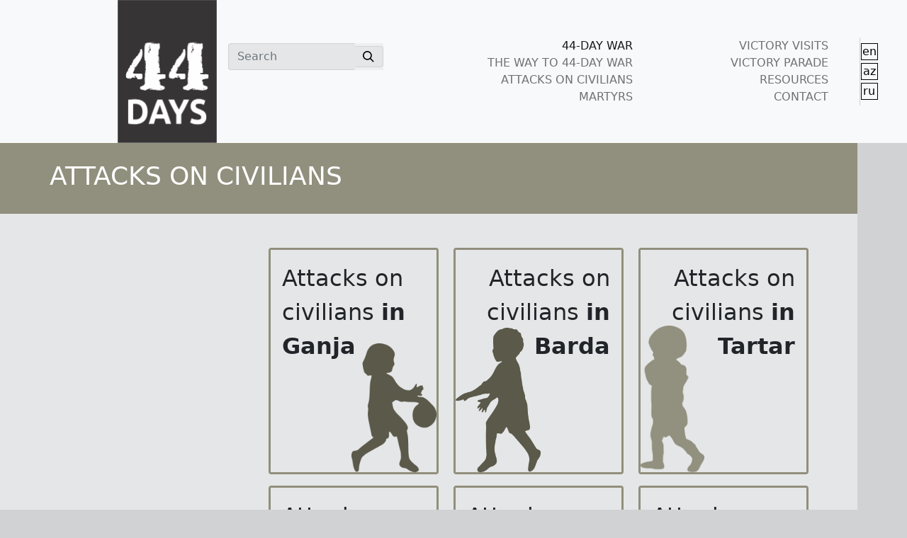

--- FILE ---
content_type: text/html; charset=UTF-8
request_url: https://44days.info/attacks-on-civilians/
body_size: 11214
content:

<!doctype html>
<html lang="en">
<head>
  <meta charset="utf-8">
  <meta http-equiv="X-UA-Compatible" content="IE=edge">
  <title>ATTACKS ON CIVILIANS &#8211; 44 Days</title>
<meta name='robots' content='max-image-preview:large' />
<link rel="alternate" href="https://44days.info/attacks-on-civilians/" hreflang="en" />
<link rel="alternate" href="https://44days.info/az/attacks-on-civilians/" hreflang="az" />
<link rel="alternate" href="https://44days.info/ru/attacks-on-civilians/" hreflang="ru" />
<link rel='dns-prefetch' href='//www.googletagmanager.com' />
<script type="text/javascript">
window._wpemojiSettings = {"baseUrl":"https:\/\/s.w.org\/images\/core\/emoji\/14.0.0\/72x72\/","ext":".png","svgUrl":"https:\/\/s.w.org\/images\/core\/emoji\/14.0.0\/svg\/","svgExt":".svg","source":{"concatemoji":"https:\/\/44days.info\/wp-includes\/js\/wp-emoji-release.min.js?ver=6.3.2"}};
/*! This file is auto-generated */
!function(i,n){var o,s,e;function c(e){try{var t={supportTests:e,timestamp:(new Date).valueOf()};sessionStorage.setItem(o,JSON.stringify(t))}catch(e){}}function p(e,t,n){e.clearRect(0,0,e.canvas.width,e.canvas.height),e.fillText(t,0,0);var t=new Uint32Array(e.getImageData(0,0,e.canvas.width,e.canvas.height).data),r=(e.clearRect(0,0,e.canvas.width,e.canvas.height),e.fillText(n,0,0),new Uint32Array(e.getImageData(0,0,e.canvas.width,e.canvas.height).data));return t.every(function(e,t){return e===r[t]})}function u(e,t,n){switch(t){case"flag":return n(e,"\ud83c\udff3\ufe0f\u200d\u26a7\ufe0f","\ud83c\udff3\ufe0f\u200b\u26a7\ufe0f")?!1:!n(e,"\ud83c\uddfa\ud83c\uddf3","\ud83c\uddfa\u200b\ud83c\uddf3")&&!n(e,"\ud83c\udff4\udb40\udc67\udb40\udc62\udb40\udc65\udb40\udc6e\udb40\udc67\udb40\udc7f","\ud83c\udff4\u200b\udb40\udc67\u200b\udb40\udc62\u200b\udb40\udc65\u200b\udb40\udc6e\u200b\udb40\udc67\u200b\udb40\udc7f");case"emoji":return!n(e,"\ud83e\udef1\ud83c\udffb\u200d\ud83e\udef2\ud83c\udfff","\ud83e\udef1\ud83c\udffb\u200b\ud83e\udef2\ud83c\udfff")}return!1}function f(e,t,n){var r="undefined"!=typeof WorkerGlobalScope&&self instanceof WorkerGlobalScope?new OffscreenCanvas(300,150):i.createElement("canvas"),a=r.getContext("2d",{willReadFrequently:!0}),o=(a.textBaseline="top",a.font="600 32px Arial",{});return e.forEach(function(e){o[e]=t(a,e,n)}),o}function t(e){var t=i.createElement("script");t.src=e,t.defer=!0,i.head.appendChild(t)}"undefined"!=typeof Promise&&(o="wpEmojiSettingsSupports",s=["flag","emoji"],n.supports={everything:!0,everythingExceptFlag:!0},e=new Promise(function(e){i.addEventListener("DOMContentLoaded",e,{once:!0})}),new Promise(function(t){var n=function(){try{var e=JSON.parse(sessionStorage.getItem(o));if("object"==typeof e&&"number"==typeof e.timestamp&&(new Date).valueOf()<e.timestamp+604800&&"object"==typeof e.supportTests)return e.supportTests}catch(e){}return null}();if(!n){if("undefined"!=typeof Worker&&"undefined"!=typeof OffscreenCanvas&&"undefined"!=typeof URL&&URL.createObjectURL&&"undefined"!=typeof Blob)try{var e="postMessage("+f.toString()+"("+[JSON.stringify(s),u.toString(),p.toString()].join(",")+"));",r=new Blob([e],{type:"text/javascript"}),a=new Worker(URL.createObjectURL(r),{name:"wpTestEmojiSupports"});return void(a.onmessage=function(e){c(n=e.data),a.terminate(),t(n)})}catch(e){}c(n=f(s,u,p))}t(n)}).then(function(e){for(var t in e)n.supports[t]=e[t],n.supports.everything=n.supports.everything&&n.supports[t],"flag"!==t&&(n.supports.everythingExceptFlag=n.supports.everythingExceptFlag&&n.supports[t]);n.supports.everythingExceptFlag=n.supports.everythingExceptFlag&&!n.supports.flag,n.DOMReady=!1,n.readyCallback=function(){n.DOMReady=!0}}).then(function(){return e}).then(function(){var e;n.supports.everything||(n.readyCallback(),(e=n.source||{}).concatemoji?t(e.concatemoji):e.wpemoji&&e.twemoji&&(t(e.twemoji),t(e.wpemoji)))}))}((window,document),window._wpemojiSettings);
</script>
<style type="text/css">
img.wp-smiley,
img.emoji {
	display: inline !important;
	border: none !important;
	box-shadow: none !important;
	height: 1em !important;
	width: 1em !important;
	margin: 0 0.07em !important;
	vertical-align: -0.1em !important;
	background: none !important;
	padding: 0 !important;
}
</style>
	<link rel='stylesheet' id='wp-block-library-css' href='https://44days.info/wp-includes/css/dist/block-library/style.min.css?ver=6.3.2' type='text/css' media='all' />
<style id='classic-theme-styles-inline-css' type='text/css'>
/*! This file is auto-generated */
.wp-block-button__link{color:#fff;background-color:#32373c;border-radius:9999px;box-shadow:none;text-decoration:none;padding:calc(.667em + 2px) calc(1.333em + 2px);font-size:1.125em}.wp-block-file__button{background:#32373c;color:#fff;text-decoration:none}
</style>
<style id='global-styles-inline-css' type='text/css'>
body{--wp--preset--color--black: #000000;--wp--preset--color--cyan-bluish-gray: #abb8c3;--wp--preset--color--white: #ffffff;--wp--preset--color--pale-pink: #f78da7;--wp--preset--color--vivid-red: #cf2e2e;--wp--preset--color--luminous-vivid-orange: #ff6900;--wp--preset--color--luminous-vivid-amber: #fcb900;--wp--preset--color--light-green-cyan: #7bdcb5;--wp--preset--color--vivid-green-cyan: #00d084;--wp--preset--color--pale-cyan-blue: #8ed1fc;--wp--preset--color--vivid-cyan-blue: #0693e3;--wp--preset--color--vivid-purple: #9b51e0;--wp--preset--gradient--vivid-cyan-blue-to-vivid-purple: linear-gradient(135deg,rgba(6,147,227,1) 0%,rgb(155,81,224) 100%);--wp--preset--gradient--light-green-cyan-to-vivid-green-cyan: linear-gradient(135deg,rgb(122,220,180) 0%,rgb(0,208,130) 100%);--wp--preset--gradient--luminous-vivid-amber-to-luminous-vivid-orange: linear-gradient(135deg,rgba(252,185,0,1) 0%,rgba(255,105,0,1) 100%);--wp--preset--gradient--luminous-vivid-orange-to-vivid-red: linear-gradient(135deg,rgba(255,105,0,1) 0%,rgb(207,46,46) 100%);--wp--preset--gradient--very-light-gray-to-cyan-bluish-gray: linear-gradient(135deg,rgb(238,238,238) 0%,rgb(169,184,195) 100%);--wp--preset--gradient--cool-to-warm-spectrum: linear-gradient(135deg,rgb(74,234,220) 0%,rgb(151,120,209) 20%,rgb(207,42,186) 40%,rgb(238,44,130) 60%,rgb(251,105,98) 80%,rgb(254,248,76) 100%);--wp--preset--gradient--blush-light-purple: linear-gradient(135deg,rgb(255,206,236) 0%,rgb(152,150,240) 100%);--wp--preset--gradient--blush-bordeaux: linear-gradient(135deg,rgb(254,205,165) 0%,rgb(254,45,45) 50%,rgb(107,0,62) 100%);--wp--preset--gradient--luminous-dusk: linear-gradient(135deg,rgb(255,203,112) 0%,rgb(199,81,192) 50%,rgb(65,88,208) 100%);--wp--preset--gradient--pale-ocean: linear-gradient(135deg,rgb(255,245,203) 0%,rgb(182,227,212) 50%,rgb(51,167,181) 100%);--wp--preset--gradient--electric-grass: linear-gradient(135deg,rgb(202,248,128) 0%,rgb(113,206,126) 100%);--wp--preset--gradient--midnight: linear-gradient(135deg,rgb(2,3,129) 0%,rgb(40,116,252) 100%);--wp--preset--font-size--small: 13px;--wp--preset--font-size--medium: 20px;--wp--preset--font-size--large: 36px;--wp--preset--font-size--x-large: 42px;--wp--preset--spacing--20: 0.44rem;--wp--preset--spacing--30: 0.67rem;--wp--preset--spacing--40: 1rem;--wp--preset--spacing--50: 1.5rem;--wp--preset--spacing--60: 2.25rem;--wp--preset--spacing--70: 3.38rem;--wp--preset--spacing--80: 5.06rem;--wp--preset--shadow--natural: 6px 6px 9px rgba(0, 0, 0, 0.2);--wp--preset--shadow--deep: 12px 12px 50px rgba(0, 0, 0, 0.4);--wp--preset--shadow--sharp: 6px 6px 0px rgba(0, 0, 0, 0.2);--wp--preset--shadow--outlined: 6px 6px 0px -3px rgba(255, 255, 255, 1), 6px 6px rgba(0, 0, 0, 1);--wp--preset--shadow--crisp: 6px 6px 0px rgba(0, 0, 0, 1);}:where(.is-layout-flex){gap: 0.5em;}:where(.is-layout-grid){gap: 0.5em;}body .is-layout-flow > .alignleft{float: left;margin-inline-start: 0;margin-inline-end: 2em;}body .is-layout-flow > .alignright{float: right;margin-inline-start: 2em;margin-inline-end: 0;}body .is-layout-flow > .aligncenter{margin-left: auto !important;margin-right: auto !important;}body .is-layout-constrained > .alignleft{float: left;margin-inline-start: 0;margin-inline-end: 2em;}body .is-layout-constrained > .alignright{float: right;margin-inline-start: 2em;margin-inline-end: 0;}body .is-layout-constrained > .aligncenter{margin-left: auto !important;margin-right: auto !important;}body .is-layout-constrained > :where(:not(.alignleft):not(.alignright):not(.alignfull)){max-width: var(--wp--style--global--content-size);margin-left: auto !important;margin-right: auto !important;}body .is-layout-constrained > .alignwide{max-width: var(--wp--style--global--wide-size);}body .is-layout-flex{display: flex;}body .is-layout-flex{flex-wrap: wrap;align-items: center;}body .is-layout-flex > *{margin: 0;}body .is-layout-grid{display: grid;}body .is-layout-grid > *{margin: 0;}:where(.wp-block-columns.is-layout-flex){gap: 2em;}:where(.wp-block-columns.is-layout-grid){gap: 2em;}:where(.wp-block-post-template.is-layout-flex){gap: 1.25em;}:where(.wp-block-post-template.is-layout-grid){gap: 1.25em;}.has-black-color{color: var(--wp--preset--color--black) !important;}.has-cyan-bluish-gray-color{color: var(--wp--preset--color--cyan-bluish-gray) !important;}.has-white-color{color: var(--wp--preset--color--white) !important;}.has-pale-pink-color{color: var(--wp--preset--color--pale-pink) !important;}.has-vivid-red-color{color: var(--wp--preset--color--vivid-red) !important;}.has-luminous-vivid-orange-color{color: var(--wp--preset--color--luminous-vivid-orange) !important;}.has-luminous-vivid-amber-color{color: var(--wp--preset--color--luminous-vivid-amber) !important;}.has-light-green-cyan-color{color: var(--wp--preset--color--light-green-cyan) !important;}.has-vivid-green-cyan-color{color: var(--wp--preset--color--vivid-green-cyan) !important;}.has-pale-cyan-blue-color{color: var(--wp--preset--color--pale-cyan-blue) !important;}.has-vivid-cyan-blue-color{color: var(--wp--preset--color--vivid-cyan-blue) !important;}.has-vivid-purple-color{color: var(--wp--preset--color--vivid-purple) !important;}.has-black-background-color{background-color: var(--wp--preset--color--black) !important;}.has-cyan-bluish-gray-background-color{background-color: var(--wp--preset--color--cyan-bluish-gray) !important;}.has-white-background-color{background-color: var(--wp--preset--color--white) !important;}.has-pale-pink-background-color{background-color: var(--wp--preset--color--pale-pink) !important;}.has-vivid-red-background-color{background-color: var(--wp--preset--color--vivid-red) !important;}.has-luminous-vivid-orange-background-color{background-color: var(--wp--preset--color--luminous-vivid-orange) !important;}.has-luminous-vivid-amber-background-color{background-color: var(--wp--preset--color--luminous-vivid-amber) !important;}.has-light-green-cyan-background-color{background-color: var(--wp--preset--color--light-green-cyan) !important;}.has-vivid-green-cyan-background-color{background-color: var(--wp--preset--color--vivid-green-cyan) !important;}.has-pale-cyan-blue-background-color{background-color: var(--wp--preset--color--pale-cyan-blue) !important;}.has-vivid-cyan-blue-background-color{background-color: var(--wp--preset--color--vivid-cyan-blue) !important;}.has-vivid-purple-background-color{background-color: var(--wp--preset--color--vivid-purple) !important;}.has-black-border-color{border-color: var(--wp--preset--color--black) !important;}.has-cyan-bluish-gray-border-color{border-color: var(--wp--preset--color--cyan-bluish-gray) !important;}.has-white-border-color{border-color: var(--wp--preset--color--white) !important;}.has-pale-pink-border-color{border-color: var(--wp--preset--color--pale-pink) !important;}.has-vivid-red-border-color{border-color: var(--wp--preset--color--vivid-red) !important;}.has-luminous-vivid-orange-border-color{border-color: var(--wp--preset--color--luminous-vivid-orange) !important;}.has-luminous-vivid-amber-border-color{border-color: var(--wp--preset--color--luminous-vivid-amber) !important;}.has-light-green-cyan-border-color{border-color: var(--wp--preset--color--light-green-cyan) !important;}.has-vivid-green-cyan-border-color{border-color: var(--wp--preset--color--vivid-green-cyan) !important;}.has-pale-cyan-blue-border-color{border-color: var(--wp--preset--color--pale-cyan-blue) !important;}.has-vivid-cyan-blue-border-color{border-color: var(--wp--preset--color--vivid-cyan-blue) !important;}.has-vivid-purple-border-color{border-color: var(--wp--preset--color--vivid-purple) !important;}.has-vivid-cyan-blue-to-vivid-purple-gradient-background{background: var(--wp--preset--gradient--vivid-cyan-blue-to-vivid-purple) !important;}.has-light-green-cyan-to-vivid-green-cyan-gradient-background{background: var(--wp--preset--gradient--light-green-cyan-to-vivid-green-cyan) !important;}.has-luminous-vivid-amber-to-luminous-vivid-orange-gradient-background{background: var(--wp--preset--gradient--luminous-vivid-amber-to-luminous-vivid-orange) !important;}.has-luminous-vivid-orange-to-vivid-red-gradient-background{background: var(--wp--preset--gradient--luminous-vivid-orange-to-vivid-red) !important;}.has-very-light-gray-to-cyan-bluish-gray-gradient-background{background: var(--wp--preset--gradient--very-light-gray-to-cyan-bluish-gray) !important;}.has-cool-to-warm-spectrum-gradient-background{background: var(--wp--preset--gradient--cool-to-warm-spectrum) !important;}.has-blush-light-purple-gradient-background{background: var(--wp--preset--gradient--blush-light-purple) !important;}.has-blush-bordeaux-gradient-background{background: var(--wp--preset--gradient--blush-bordeaux) !important;}.has-luminous-dusk-gradient-background{background: var(--wp--preset--gradient--luminous-dusk) !important;}.has-pale-ocean-gradient-background{background: var(--wp--preset--gradient--pale-ocean) !important;}.has-electric-grass-gradient-background{background: var(--wp--preset--gradient--electric-grass) !important;}.has-midnight-gradient-background{background: var(--wp--preset--gradient--midnight) !important;}.has-small-font-size{font-size: var(--wp--preset--font-size--small) !important;}.has-medium-font-size{font-size: var(--wp--preset--font-size--medium) !important;}.has-large-font-size{font-size: var(--wp--preset--font-size--large) !important;}.has-x-large-font-size{font-size: var(--wp--preset--font-size--x-large) !important;}
.wp-block-navigation a:where(:not(.wp-element-button)){color: inherit;}
:where(.wp-block-post-template.is-layout-flex){gap: 1.25em;}:where(.wp-block-post-template.is-layout-grid){gap: 1.25em;}
:where(.wp-block-columns.is-layout-flex){gap: 2em;}:where(.wp-block-columns.is-layout-grid){gap: 2em;}
.wp-block-pullquote{font-size: 1.5em;line-height: 1.6;}
</style>
<link rel='stylesheet' id='contact-form-7-css' href='https://44days.info/wp-content/plugins/contact-form-7/includes/css/styles.css?ver=5.9.8' type='text/css' media='all' />
<link rel='stylesheet' id='simply-gallery-block-frontend-css' href='https://44days.info/wp-content/plugins/simply-gallery-block/blocks/pgc_sgb.min.style.css?ver=3.2.4.3' type='text/css' media='all' />
<link rel='stylesheet' id='pgc-simply-gallery-plugin-lightbox-style-css' href='https://44days.info/wp-content/plugins/simply-gallery-block/plugins/pgc_sgb_lightbox.min.style.css?ver=3.2.4.3' type='text/css' media='all' />
<link rel='stylesheet' id='wp-pagenavi-css' href='https://44days.info/wp-content/plugins/wp-pagenavi/pagenavi-css.css?ver=2.70' type='text/css' media='all' />
<script type='text/javascript' src='https://44days.info/wp-includes/js/jquery/jquery.min.js?ver=3.7.0' id='jquery-core-js'></script>
<script type='text/javascript' src='https://44days.info/wp-includes/js/jquery/jquery-migrate.min.js?ver=3.4.1' id='jquery-migrate-js'></script>
<script type='text/javascript' src='https://44days.info/wp-content/plugins/revslider/public/assets/js/rbtools.min.js?ver=6.6.18' async id='tp-tools-js'></script>
<script type='text/javascript' src='https://44days.info/wp-content/plugins/revslider/public/assets/js/rs6.min.js?ver=6.6.18' async id='revmin-js'></script>

<!-- Google tag (gtag.js) snippet added by Site Kit -->

<!-- Google Analytics snippet added by Site Kit -->
<script type='text/javascript' src='https://www.googletagmanager.com/gtag/js?id=GT-MBNLGQ3W' id='google_gtagjs-js' async></script>
<script id="google_gtagjs-js-after" type="text/javascript">
window.dataLayer = window.dataLayer || [];function gtag(){dataLayer.push(arguments);}
gtag("set","linker",{"domains":["44days.info"]});
gtag("js", new Date());
gtag("set", "developer_id.dZTNiMT", true);
gtag("config", "GT-MBNLGQ3W");
 window._googlesitekit = window._googlesitekit || {}; window._googlesitekit.throttledEvents = []; window._googlesitekit.gtagEvent = (name, data) => { var key = JSON.stringify( { name, data } ); if ( !! window._googlesitekit.throttledEvents[ key ] ) { return; } window._googlesitekit.throttledEvents[ key ] = true; setTimeout( () => { delete window._googlesitekit.throttledEvents[ key ]; }, 5 ); gtag( "event", name, { ...data, event_source: "site-kit" } ); };
</script>

<!-- End Google tag (gtag.js) snippet added by Site Kit -->
<link rel="https://api.w.org/" href="https://44days.info/wp-json/" /><link rel="alternate" type="application/json" href="https://44days.info/wp-json/wp/v2/pages/5871" /><link rel="EditURI" type="application/rsd+xml" title="RSD" href="https://44days.info/xmlrpc.php?rsd" />
<meta name="generator" content="WordPress 6.3.2" />
<link rel="canonical" href="https://44days.info/attacks-on-civilians/" />
<link rel='shortlink' href='https://44days.info/?p=5871' />
<link rel="alternate" type="application/json+oembed" href="https://44days.info/wp-json/oembed/1.0/embed?url=https%3A%2F%2F44days.info%2Fattacks-on-civilians%2F" />
<link rel="alternate" type="text/xml+oembed" href="https://44days.info/wp-json/oembed/1.0/embed?url=https%3A%2F%2F44days.info%2Fattacks-on-civilians%2F&#038;format=xml" />
<meta name="generator" content="Site Kit by Google 1.157.0" /><noscript><style>.simply-gallery-amp{ display: block !important; }</style></noscript><noscript><style>.sgb-preloader{ display: none !important; }</style></noscript><meta name="generator" content="Powered by Slider Revolution 6.6.18 - responsive, Mobile-Friendly Slider Plugin for WordPress with comfortable drag and drop interface." />
<link rel="icon" href="https://44days.info/wp-content/uploads/2021/04/cropped-logo-32x32.png" sizes="32x32" />
<link rel="icon" href="https://44days.info/wp-content/uploads/2021/04/cropped-logo-192x192.png" sizes="192x192" />
<link rel="apple-touch-icon" href="https://44days.info/wp-content/uploads/2021/04/cropped-logo-180x180.png" />
<meta name="msapplication-TileImage" content="https://44days.info/wp-content/uploads/2021/04/cropped-logo-270x270.png" />
<script>function setREVStartSize(e){
			//window.requestAnimationFrame(function() {
				window.RSIW = window.RSIW===undefined ? window.innerWidth : window.RSIW;
				window.RSIH = window.RSIH===undefined ? window.innerHeight : window.RSIH;
				try {
					var pw = document.getElementById(e.c).parentNode.offsetWidth,
						newh;
					pw = pw===0 || isNaN(pw) || (e.l=="fullwidth" || e.layout=="fullwidth") ? window.RSIW : pw;
					e.tabw = e.tabw===undefined ? 0 : parseInt(e.tabw);
					e.thumbw = e.thumbw===undefined ? 0 : parseInt(e.thumbw);
					e.tabh = e.tabh===undefined ? 0 : parseInt(e.tabh);
					e.thumbh = e.thumbh===undefined ? 0 : parseInt(e.thumbh);
					e.tabhide = e.tabhide===undefined ? 0 : parseInt(e.tabhide);
					e.thumbhide = e.thumbhide===undefined ? 0 : parseInt(e.thumbhide);
					e.mh = e.mh===undefined || e.mh=="" || e.mh==="auto" ? 0 : parseInt(e.mh,0);
					if(e.layout==="fullscreen" || e.l==="fullscreen")
						newh = Math.max(e.mh,window.RSIH);
					else{
						e.gw = Array.isArray(e.gw) ? e.gw : [e.gw];
						for (var i in e.rl) if (e.gw[i]===undefined || e.gw[i]===0) e.gw[i] = e.gw[i-1];
						e.gh = e.el===undefined || e.el==="" || (Array.isArray(e.el) && e.el.length==0)? e.gh : e.el;
						e.gh = Array.isArray(e.gh) ? e.gh : [e.gh];
						for (var i in e.rl) if (e.gh[i]===undefined || e.gh[i]===0) e.gh[i] = e.gh[i-1];
											
						var nl = new Array(e.rl.length),
							ix = 0,
							sl;
						e.tabw = e.tabhide>=pw ? 0 : e.tabw;
						e.thumbw = e.thumbhide>=pw ? 0 : e.thumbw;
						e.tabh = e.tabhide>=pw ? 0 : e.tabh;
						e.thumbh = e.thumbhide>=pw ? 0 : e.thumbh;
						for (var i in e.rl) nl[i] = e.rl[i]<window.RSIW ? 0 : e.rl[i];
						sl = nl[0];
						for (var i in nl) if (sl>nl[i] && nl[i]>0) { sl = nl[i]; ix=i;}
						var m = pw>(e.gw[ix]+e.tabw+e.thumbw) ? 1 : (pw-(e.tabw+e.thumbw)) / (e.gw[ix]);
						newh =  (e.gh[ix] * m) + (e.tabh + e.thumbh);
					}
					var el = document.getElementById(e.c);
					if (el!==null && el) el.style.height = newh+"px";
					el = document.getElementById(e.c+"_wrapper");
					if (el!==null && el) {
						el.style.height = newh+"px";
						el.style.display = "block";
					}
				} catch(e){
					console.log("Failure at Presize of Slider:" + e)
				}
			//});
		  };</script>
		<style type="text/css" id="wp-custom-css">
			.fa-youtube:hover{
	color:red;
	transition: 0.3s;
}

.fa-instagram:hover{
	color:#833AB4;
	transition: 0.3s;
}

.fa-twitter:hover{
	color:#00acee;
	transition: 0.3s;
}

.fa-facebook-f:hover{
	color:#3b5998;
	transition: 0.3s;
}

.bg-e5e6e7foot {
  background-color: #e5e6e7;
}

.bg-e5e6e7foot:hover{
	background-color: #d5d5d5;
  transition: 0.4s;
}


.cat-117, .cat-115, .cat-116, .cat-118, .cat-119, .cat-120{
display: none;
}

.home-thumb h2 {
width: 60%!important;
}



.regiondef{
	background-image: url("");
	background-repeat: no-repeat;
	background-position: bottom right;
	background-size: 120px;
	background-color:#e5e6e7;
}

.regiondef:hover{
	background-color:#d1d3d4;
	transition: 0.4s;
}

.drone{
	background: linear-gradient(0deg, rgba(170,142,142,1) 0%, rgba(145,143,125,0.46122198879551823) 0%, rgba(170,170,147,1) 100%),  url("http://44days.info/wp-content/uploads/2021/04/drone.jpg");
	background-repeat: no-repeat;
	background-position: center center;
	background-size: cover;
	background-color:#e5e6e7;
}

.drone:hover{
	background: linear-gradient(0deg, rgba(170,142,142,1) 0%, rgba(145,143,125,0) 0%, rgba(170,170,147,1) 100%), url("http://44days.info/wp-content/uploads/2021/04/drone.jpg");
	transition: 0.4s;
}

.liber{
	background: linear-gradient(0deg, rgba(170,142,142,1) 0%, rgba(145,143,125,0.46122198879551823) 0%, rgba(170,170,147,1) 100%),  url("http://44days.info/wp-content/uploads/2021/04/liber.png");
	background-repeat: no-repeat;
	background-position: center center;
	background-size: cover;
	background-color:#e5e6e7;
}

.liber:hover{
	background: linear-gradient(0deg, rgba(170,142,142,1) 0%, rgba(145,143,125,0) 0%, rgba(170,170,147,1) 100%), url("http://44days.info/wp-content/uploads/2021/04/liber.png");
	background-position: left;
	background-size: cover;
	transition: 0.4s;
}

.trop{
	background: linear-gradient(0deg, rgba(170,142,142,1) 0%, rgba(145,143,125,0.46122198879551823) 0%, rgba(170,170,147,1) 100%),  url("http://44days.info/wp-content/uploads/2021/04/trophies.png");
	background-repeat: no-repeat;
	background-position: right ;
	background-size: cover;
	background-color:#e5e6e7;
}

.trop:hover{
	background: linear-gradient(0deg, rgba(170,142,142,1) 0%, rgba(145,143,125,0) 0%, rgba(170,170,147,1) 100%), url("http://44days.info/wp-content/uploads/2021/04/trophies.png");
	background-position: center;
	background-size: cover;
	transition: 0.4s;
}


.ganja{
	background-image: url("http://44days.info/wp-content/uploads/2021/04/Asset-1.png");
	background-repeat: no-repeat;
	background-position: bottom right;
	background-size: 120px;
	background-color:#e5e6e7;
}

.ganja:hover{
	background-color:#d1d3d4;
	transition: 0.4s;
}

.tartar{
	background-image: url("http://44days.info/wp-content/uploads/2021/04/Asset-3.png");
	background-repeat: no-repeat;
	background-position: bottom left;
	background-size: 90px;
	background-color:#e5e6e7;
}

.tartar:hover{
	background-color:#d1d3d4;
	transition: 0.4s;
}

.barda{
	background-image: url("http://44days.info/wp-content/uploads/2021/04/Asset-2.png");
	background-repeat: no-repeat;
	background-position: bottom left;
	background-size: 120px;
	background-color:#e5e6e7;
}

.barda:hover{
	background-color:#d1d3d4;
	transition: 0.4s;
}

.kes{
	clip-path: polygon(0 0, 100% 0%, 100% 93%, 0% 100%);
}

.oped{
	height: 4rem;
	width: 100%; 
	background-color:#657984;}

.oped:hover{
	height: 4rem;
	width: 100%; 
	background-color:#576e61;
transition: 0.4s;}

.mgunler{
	height: 7rem;
	width: 100%; 
	background-color:#595a5c;}

.tgunler{
	height: 23rem;
	width: 100%; 
	background-color:#657984;}

.tgunler :hover{
	height: 23rem;
	width: 100%; 
	background-color:#576e61;	transition: 0.4s;
}

.single-thumb {
padding: 50px 0;
background-position: right center !important;
background-repeat: no-repeat !important;
background-size: contain !important;
min-height: 194px;
}

.single-thumb h2 {
font-size: 36px;
width: 90%;
}

.card-bottom-info {
display: flex;
align-items: center;
flex-wrap: wrap;
padding: 0 1.75rem 1.5rem;
}

.avatar-sm {
width: 1.8rem;
height: 1.8rem;
font-size: .85rem;
}

.avatar {
display: inline-block !important;
width: 2.85rem!important;
height: 1.85rem!important;
font-size: 1rem!important;
vertical-align: middle!important;
}

.avatar-image {
width: 100% !important;
height: 100% !important;
-o-object-fit: cover !important;
object-fit: cover !important;
}


.ml-auto {
margin-left: auto!important;
}

.hover-lift-light {
transition: box-shadow .25s ease,transform .25s ease,color .25s ease,background-color .15s ease-in!important;
}

.shadow-light {
box-shadow: 0 .5rem 1.25rem rgba(35,38,45,.05)!important;
}

.bg-cover {
background-size: cover!important;
background-repeat: no-repeat!important;
background-position: center center!important;
}

.rounded-top {
border-top-left-radius: .25rem!important;
border-top-right-radius: .25rem!important;
}
 		</style>
		  <title>ATTACKS ON CIVILIANS | 44 Days</title>
  <meta name="description" content="We are on the right path! Ours is the cause of justice! We will win! Karabakh is ours! Karabakh is Azerbaijan! Ilham Aliyev">
  <meta name="viewport" content="width=device-width, initial-scale=1, shrink-to-fit=no">

  <!-- Theme styles -->
  <link rel="stylesheet" type="text/css" href="https://44days.info/wp-content/themes/44days/css/bootstrap.min.css"">
  <link rel="stylesheet" type="text/css" href="https://44days.info/wp-content/themes/44days/css/style.css"">
  <link rel="stylesheet" type="text/css" href="https://44days.info/wp-content/themes/44days/css/media.css"">
  <link href="https://fonts.googleapis.com/css?family=Open+Sans:400,700" rel="stylesheet"/>

  <!-- Font Awesome -->
  <link rel="stylesheet" type="text/css" href="https://cdnjs.cloudflare.com/ajax/libs/font-awesome/5.13.0/css/all.min.css">
  <!-- Comment the following line if you prefer vendors broken down -->
  <link rel="stylesheet" type="text/css" href="https://44days.info/wp-content/themes/44days/assets/css/vendor.min.css">

</head>

<body class="bg-d0d2d3">

<nav class="navbar navbar-expand-lg navbar-light py-lg-0 bg-light pb-0">
    <div class="ps-lg-5 container align-items-lg-center align-items-start">
        <a class="ps-lg-5 navbar-brand py-lg-0 pb-0" href="https://44days.info/">
            <img src="https://44days.info/wp-content/themes/44days/img/logoen.png" alt="">
        </a>
        <button class="navbar-toggler" type="button" data-bs-toggle="collapse" data-bs-target="#burger"
                aria-controls="burger" aria-expanded="false" aria-label="Toggle navigation">
            <span class="navbar-toggler-icon"></span>
        </button>
        <div class="collapse navbar-collapse py-lg-3 align-items-lg-start" id="burger">
            <form class="d-flex flex-lg-shrink-0 me-lg-3 pt-lg-2 col-lg-3 mb-3 mb-lg-0">
                <div class="input-group">
                    <input type="search" placeholder="Search" aria-label="Search"
                           class="form-control border-end-0 bg-e5e6e7">
                    <button type="submit" class="p-0 border-0">
                            <span class="input-group-text bg-e5e6e7 border-start-0 h-100">
                                <svg width="16" height="16" xmlns="http://www.w3.org/2000/svg" viewBox="0 0 20 20"><path
                                        d="M12.9 14.32a8 8 0 1 1 1.41-1.41l5.35 5.33-1.42 1.42-5.33-5.34zM8 14A6 6 0 1 0 8 2a6 6 0 0 0 0 12z"/></svg>
                            </span>
                    </button>
                </div>
            </form>
            <ul class="navbar-nav row me-auto mb-2 flex-md-row mb-lg-0 text-uppercase text-end offset-lg-1 col-lg-8 custom-nav-links">
                <li class="nav-item col-md-6">
                    <a class="nav-link active p-md-0 py-1" href="https://44days.info/">44-DAY WAR</a>
                </li>
                <li class="nav-item col-md-6">
                    <a class="nav-link p-md-0 py-1" href="https://44days.info/victory-visits-posts/">VICTORY VISITS</a>
                </li>
                <li class="nav-item col-md-6">
                    <a class="nav-link p-md-0 py-1" href="https://44days.info/a-way-to-44-days-war/">THE WAY TO 44-DAY WAR</a>
                </li>
                <li class="nav-item col-md-6">
                    <a class="nav-link p-md-0 py-1" href="https://44days.info/victory-parade-posts/">VICTORY PARADE</a>
                </li>
                <li class="nav-item col-md-6">
                    <a class="nav-link p-md-0 py-1" href="https://44days.info/attacks-on-civilians/">ATTACKS ON CIVILIANS</a>
                </li>

                <li class="nav-item col-md-6">
                    <a class="nav-link p-md-0 py-1" href="https://44days.info/resources">RESOURCES</a>
                </li>
                <li class="nav-item col-md-6">
                    <a class="nav-link p-md-0 py-1" href="https://44days.info/martyrs/">MARTYRS</a>
                </li>
                <li class="nav-item col-md-6">
                    <a class="nav-link p-md-0 py-1" href="https://44days.info/contact-us/">CONTACT</a>
                </li>
                <div class="nav-social">
                
                                                              <a href="https://44days.info/attacks-on-civilians/" class="facebook">
                      en                      </a>
                                            <a href="https://44days.info/az/attacks-on-civilians/" class="facebook">
                      az                      </a>
                                            <a href="https://44days.info/ru/attacks-on-civilians/" class="facebook">
                      ru                      </a>
                                                            
                </div>
            </ul>
        </div>
    </div>
</nav>

<main>
    <section class="container d-none d-lg-flex align-items-center home-thumb bg-full-side position-relative" style="background-color:#918f7d!important;height:100px; min-height:100px!important;">
        <h2 class="text-white">
                ATTACKS ON CIVILIANS                        </h2>
    </section>

    <section class="home-main container position-relative bg-full-side bg-e5e6e7 px-lg-5 pt-5 pb-3">
        <div class="row g-0">
            <div class="col-lg-3 ps-lg-5">
            </div>
            <div class="col-lg-3">
            <a href="https://44days.info/ganja" style="text-decoration:none;"><div class="card border-3 mb-3" style="border-color:#918f7d; max-width: 15rem; height:20rem;">
              <div class="card-body text-primary ganja" style="">
                <span class="text-dark" style="font-size:2em;">Attacks on civilians <strong>in Ganja</strong></span>
              </div>
            </div></a>
            </div>

            <div class="col-lg-3">
            <a href="https://44days.info/barda" style="text-decoration:none;"><div class="card border-3 mb-3" style="border-color:#918f7d; max-width: 15rem; height:20rem;">
              <div class="card-body text-primary barda" style="text-align: right!important;">
                <span class="text-dark" style="font-size:2em;">Attacks on civilians <strong>in Barda</strong></span>
              </div>
            </div></a>
            </div>

            <div class="col-lg-3">
            <a href="https://44days.info/tartar" style="text-decoration:none;"><div class="card border-3 mb-3" style="border-color:#918f7d; max-width: 15rem; height:20rem;">
              <div class="card-body text-primary tartar" style="text-align: right!important;">
                <span class="text-dark" style="font-size:2em;">Attacks on civilians <strong>in Tartar</strong></span>
              </div>
            </div></a>
            </div>

            <div class="col-lg-3">
            </div>

            <div class="col-lg-3">
            <a href="https://44days.info/aghdam" style="text-decoration:none;"><div class="card border-3 mb-3" style="border-color:#918f7d; max-width: 15rem; height:20rem;">
              <div class="card-body text-primary regiondef" style="">
                <span class="text-dark" style="font-size:2em;">Attacks on civilians <strong>in Aghdam</strong></span>
              </div>
            </div></a>
            </div>

            <div class="col-lg-3">
            <a href="https://44days.info/mingachevir" style="text-decoration:none;"><div class="card border-3 mb-3" style="border-color:#918f7d; max-width: 15rem; height:20rem;">
              <div class="card-body text-primary regiondef" style="">
                <span class="text-dark" style="font-size:2em;">Attacks on civilians <strong>in Mingachevir</strong></strong></span>
              </div>
            </div></a>
            </div>

            <div class="col-lg-3">
            <a href="https://44days.info/naftalan" style="text-decoration:none;"><div class="card border-3 mb-3" style="border-color:#918f7d; max-width: 15rem; height:20rem;">
              <div class="card-body text-primary regiondef" style="">
                <span class="text-dark" style="font-size:2em;">Attacks on civilians <strong>in Naftalan</strong></span>
              </div>
            </div></a>
            </div>
            
        </div>
      </section>

      <section class="home-main container position-relative bg-full-side bg-e5e6e7 px-lg-5 pb-5 border-bottom border-5" style="border-color:#918f7d!important;">
        <div class="row g-0">
            <div class="col-lg-12 pt-2">
                <!--<h2 class="fw-light text-uppercase mb-3">On this historical day</h2>-->
                
                
<p>On September 27, 2020 the armed forces of Armenia, blatantly violating the ceasefire regime have launched another aggression against Azerbaijan, by intensively attacking the positions of the armed forces of Azerbaijan along the frontline, as well as by deliberately subjecting to artillery shelling residential areas of Tartar, Aghdam, Fuzuli and Jabrayil districts. On the following days, densely populated residential areas – Shamkir, Beylagan, Aghdam, Fuzuli, Jabrayil, Goranboy, Tartar, Barda, Aghjabadi and the city of Ganja were subjected to heavy bombardment, including with mid-range missiles.</p>



<p>As a result, there have been casualties among civilians and military servicemen of Azerbaijan. Extensive damage has been inflicted on many houses and other civilian infrastructure.</p>



<p>The new aggression by Armenia against Azerbaijan is yet another blatant violation of fundamental norms and principles of international law, IHL, including the Geneva Conventions of 1949 and its Additional Protocols, as well as the United Nations Security Council resolutions 822, 853, 874, 884 of 1993 demanding the immediate, complete and unconditional withdrawal of the armed forces of Armenia from the occupied territories of Azerbaijan.</p>



<p>According to preliminary estimation, as of October 30, totally 94 civilians, including children, women and elderly have been killed, more than 400 civilians have been wounded as a consequence of heavy artillery shelling. As of October 29, 2406 private houses, 92 apartment buildings and 423 civilian facilities were damaged and became unserviceable as a result of armed attack.</p>
                  
          <div class="col">
            <a href="https://44days.info/wp-content/uploads/2021/04/civil-martyrs.pdf" target="_blank" style="text-decoration:none;"><div class="card" style="background-color:#918f7d;">
              <div class="card-body text-primary text-center" style="">
                <span h4 class="text-light">FIFTH INTERIM REPORT ON VIOLATIONS BY ARMENIA OF INTERNATIONAL HUMAN RIGHTS LAW AND INTERNATIONAL HUMANITARIAN LAW IN THE COURSE OF NEW ARMED AGGRESSI</span>
              </div>
            </div></a>
          </div>

            <div>
         </div>
      </section>

<!-- Footer -->

<footer class="footer">
<div class="container pt-5 pb-3">
  <div class="row">
  <div class="col-sm pb-4">
    <h5>Related web resources</h5>
    <p style="font-size: 0.7rem; line-height: 0.9rem;">For further information about the Karabakh region in general and the Nagorno-Karabakh conflict in particular, as well as Armenian crimes against cultural heritage and natural reserves please visit the following pages:</p>
  </div>
    <div class="col-sm pb-4"><a class="text-dark" href="https://insightkarabakh.com" target="_blank" style="text-decoration:none;"><div class="bg-e5e6e7foot px-3" style="padding:10px 0 10px 0 ; border-radius: .7rem;">
    <i style="font-size:1.2em;" class="far fa-folder-open"></i> <span style="font-weight:500;">Insight Karabakh</span>
    <p style="font-size: 0.7rem; line-height: 0.9rem; margin-bottom: 0;">Historical, Political, and Legal Aspects of the Nagorno-Karabakh conflict</p>
    </div></a>
    
    <a class="text-dark" href="http://armeniancrimes.com" target="_blank" style="text-decoration:none;"><div class="bg-e5e6e7foot px-3" style="margin-top: 10px; padding:10px 0 10px 0 ; border-radius: .7rem;">
    <i style="font-size:1.2em;" class="far fa-folder-open"> </i>
    <span style="font-weight:500;">Armenian Crimes</span>
    <p style="font-size: 0.7rem; line-height: 0.9rem; margin-bottom: 0;">Punitive crimes and vandalism of Armenia against the cultural heritage and natural reserves of Azerbaijan</p>
    </div></a>
    
    </div>
    <div class="col-sm pb-4">
      
    <a class="text-dark" href="https://shusha.today" target="_blank" style="text-decoration:none;"><div class="bg-e5e6e7foot px-3" style="padding:10px 0 10px 0 ; border-radius: .7rem;">
    <i style="font-size:1.2em;" class="far fa-folder-open"></i>
    <span style="font-weight:500;">Shusha Today</span>
    <p style="font-size: 0.7rem; line-height: 0.9rem; margin-bottom: 0;">“Motherland Garden” is full of flowers, including Kharibulbul...</p>
    </div></a>

    <a class="text-dark" href="https://khojalytoday.com" target="_blank" style="text-decoration:none;"><div class="bg-e5e6e7foot px-3" style="margin-top: 10px; padding:10px 0 10px 0 ; border-radius: .7rem;">
    <i style="font-size:1.2em;" class="far fa-folder-open"></i>
    <span style="font-weight:500;">Khojaly Today</span>
    <p style="font-size: 0.7rem; line-height: 0.9rem; margin-bottom: 0;">Punitive crimes and vandalism of Armenia against civil population of Khojaly<br/><br/></p>
    </div></a>
    
    </div>
    <div class="col-sm pb-4">
    <a class="text-dark" href="https://zeferdenbugune.az" target="_blank" style="text-decoration:none;"><div class="bg-e5e6e7foot px-3" style="padding:10px 0 10px 0 ; border-radius: .7rem;">
    <i style="font-size:1.2em;" class="far fa-folder-open"></i>
    <span style="font-weight:500;">Since the Victory</span>
    <p style="font-size: 0.7rem; line-height: 0.9rem; margin-bottom: 0;">Reconstruction and restoration works  in Karabakh and East Zangezur</p>
    </div></a>

    <a class="text-dark" href="https://qerbiazerbaycan.com/" target="_blank" style="text-decoration:none;"><div class="bg-e5e6e7foot px-3" style="margin-top: 10px; padding:10px 0 10px 0 ; border-radius: .7rem;">
    <i style="font-size:1.2em;" class="far fa-folder-open"></i>
    <span style="font-weight:500;">Western Azerbaijan</span>
    <p style="font-size: 0.7rem; line-height: 0.9rem; margin-bottom: 0;">Western Azerbaijan in Ancient Times<br/><br/><br/></p>
    </div></a>
  </div>
  <p class="small text-dark mt-4 mb-0">2026 © 44 Days - Great Patriotic War. All rights reserved. <a href="https://tlm.az" target="_blank"><img src="https://tlm.az/wp-content/uploads/2022/04/tlm-logo-h200-wh.png" width="50px" /></a></p>
</div>
</footer>

<script src="https://44days.info/wp-content/themes/44days/js/bootstrap.bundle.min.js"></script>
<script>
    curlanprefix='';
  var aylar={'sep':'September',
    'oct':'October',
    'nov':'November'};
</script>
<script src="https://44days.info/wp-content/themes/44days/js/script.js?v=5"></script>


		<script>
			window.RS_MODULES = window.RS_MODULES || {};
			window.RS_MODULES.modules = window.RS_MODULES.modules || {};
			window.RS_MODULES.waiting = window.RS_MODULES.waiting || [];
			window.RS_MODULES.defered = false;
			window.RS_MODULES.moduleWaiting = window.RS_MODULES.moduleWaiting || {};
			window.RS_MODULES.type = 'compiled';
		</script>
		<style>
    .wp-pagenavi>a,.wp-pagenavi>span{padding:5px 10px;border:1px solid #ebebeb !important;background:white}
  </style>
  <link rel='stylesheet' id='rs-plugin-settings-css' href='https://44days.info/wp-content/plugins/revslider/public/assets/css/rs6.css?ver=6.6.18' type='text/css' media='all' />
<style id='rs-plugin-settings-inline-css' type='text/css'>
#rs-demo-id {}
</style>
<script type='text/javascript' src='https://44days.info/wp-includes/js/dist/vendor/wp-polyfill-inert.min.js?ver=3.1.2' id='wp-polyfill-inert-js'></script>
<script type='text/javascript' src='https://44days.info/wp-includes/js/dist/vendor/regenerator-runtime.min.js?ver=0.13.11' id='regenerator-runtime-js'></script>
<script type='text/javascript' src='https://44days.info/wp-includes/js/dist/vendor/wp-polyfill.min.js?ver=3.15.0' id='wp-polyfill-js'></script>
<script type='text/javascript' src='https://44days.info/wp-includes/js/dist/hooks.min.js?ver=c6aec9a8d4e5a5d543a1' id='wp-hooks-js'></script>
<script type='text/javascript' src='https://44days.info/wp-includes/js/dist/i18n.min.js?ver=7701b0c3857f914212ef' id='wp-i18n-js'></script>
<script id="wp-i18n-js-after" type="text/javascript">
wp.i18n.setLocaleData( { 'text direction\u0004ltr': [ 'ltr' ] } );
</script>
<script type='text/javascript' src='https://44days.info/wp-content/plugins/contact-form-7/includes/swv/js/index.js?ver=5.9.8' id='swv-js'></script>
<script type='text/javascript' id='contact-form-7-js-extra'>
/* <![CDATA[ */
var wpcf7 = {"api":{"root":"https:\/\/44days.info\/wp-json\/","namespace":"contact-form-7\/v1"}};
/* ]]> */
</script>
<script type='text/javascript' src='https://44days.info/wp-content/plugins/contact-form-7/includes/js/index.js?ver=5.9.8' id='contact-form-7-js'></script>
<script type='text/javascript' id='pgc-simply-gallery-plugin-lightbox-script-js-extra'>
/* <![CDATA[ */
var PGC_SGB_LIGHTBOX = {"lightboxPreset":{"nativGalleryEnable":true,"nativeAttachment":true,"singletonAttachment":false,"groupingAllImages":false,"lightboxType":"classic","copyRProtection":false,"copyRAlert":"Hello, this photo is mine!","sliderScrollNavi":false,"sliderNextPrevAnimation":"animation","galleryScrollPositionControll":false,"sliderItemCounterEnable":true,"sliderItemTitleEnable":false,"sliderItemTitleFontSize":18,"sliderItemTitleTextColor":"rgba(255,255,255,1)","itemCounterColor":"rgba(255,255,255,1)","sliderThumbBarEnable":true,"sliderThumbBarHoverColor":"rgba(240,240,240,1)","sliderBgColor":"rgba(0,0,0,0.8)","sliderPreloaderColor":"rgba(240,240,240,1)","sliderHeaderFooterBgColor":"rgba(0,0,0,0.4)","sliderNavigationColor":"rgba(0,0,0,1)","sliderNavigationColorOver":"rgba(255,255,255,1)","sliderNavigationIconColor":"rgba(255,255,255,1)","sliderNavigationIconColorOver":"rgba(0,0,0,1)","sliderSlideshow":true,"sliderSlideshowDelay":8,"slideshowIndicatorColor":"rgba(255,255,255,1)","slideshowIndicatorColorBg":"rgba(255,255,255,0.5)","sliderThumbSubMenuBackgroundColor":"rgba(255,255,255,0)","sliderThumbSubMenuBackgroundColorOver":"rgba(255,255,255,1)","sliderThumbSubMenuIconColor":"rgba(255,255,255,1)","sliderThumbSubMenuIconHoverColor":"rgba(0,0,0,1)","sliderSocialShareEnabled":true,"sliderZoomEnable":true,"sliderFullscreenEnabled":true,"modaBgColor":"rgba(0,0,0,0.8)","modalIconColor":"rgba(255,255,255,1)","modalIconColorHover":"rgba(255,255,255,0.8)","shareFacebook":true,"shareTwitter":true,"sharePinterest":true,"sliderItemDownload":true,"shareCopyLink":true},"postType":"page","lightboxSettigs":""};
/* ]]> */
</script>
<script type='text/javascript' src='https://44days.info/wp-content/plugins/simply-gallery-block/plugins/pgc_sgb_lightbox.min.js?ver=3.2.4.3' id='pgc-simply-gallery-plugin-lightbox-script-js'></script>
<script type='text/javascript' src='https://44days.info/wp-includes/js/underscore.min.js?ver=1.13.4' id='underscore-js'></script>
<script type='text/javascript' src='https://44days.info/wp-includes/js/backbone.min.js?ver=1.4.1' id='backbone-js'></script>
<script type='text/javascript' id='wp-api-request-js-extra'>
/* <![CDATA[ */
var wpApiSettings = {"root":"https:\/\/44days.info\/wp-json\/","nonce":"d13d627bca","versionString":"wp\/v2\/"};
/* ]]> */
</script>
<script type='text/javascript' src='https://44days.info/wp-includes/js/api-request.min.js?ver=6.3.2' id='wp-api-request-js'></script>
<script type='text/javascript' id='wp-api-js-extra'>
/* <![CDATA[ */
var wpApiSettings = {"root":"https:\/\/44days.info\/wp-json\/","nonce":"d13d627bca"};
/* ]]> */
</script>
<script type='text/javascript' src='https://44days.info/wp-includes/js/wp-api.min.js?ver=6.3.2' id='wp-api-js'></script>
<script type='text/javascript' src='https://44days.info/wp-content/plugins/google-site-kit/dist/assets/js/googlesitekit-events-provider-contact-form-7-84e9a1056bc4922b7cbd.js' id='googlesitekit-events-provider-contact-form-7-js' defer></script>
<script defer src="https://static.cloudflareinsights.com/beacon.min.js/vcd15cbe7772f49c399c6a5babf22c1241717689176015" integrity="sha512-ZpsOmlRQV6y907TI0dKBHq9Md29nnaEIPlkf84rnaERnq6zvWvPUqr2ft8M1aS28oN72PdrCzSjY4U6VaAw1EQ==" data-cf-beacon='{"version":"2024.11.0","token":"6af0dba67f5f4ecfbd4a7569df0b9f21","r":1,"server_timing":{"name":{"cfCacheStatus":true,"cfEdge":true,"cfExtPri":true,"cfL4":true,"cfOrigin":true,"cfSpeedBrain":true},"location_startswith":null}}' crossorigin="anonymous"></script>
</body>
</html>
